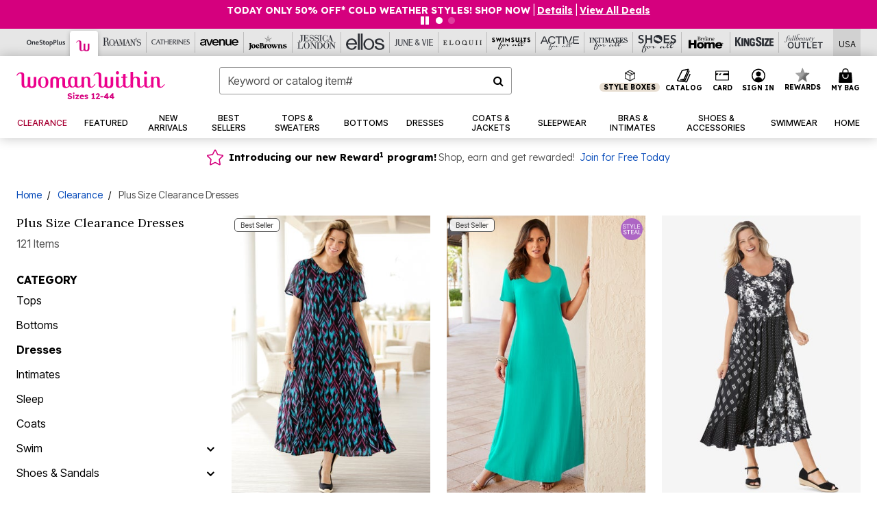

--- FILE ---
content_type: text/html; charset=utf-8
request_url: https://www.google.com/recaptcha/api2/anchor?ar=1&k=6LcKBs4kAAAAAIH0EYXNtFVB-GpJsRSTtC0r-0sk&co=aHR0cHM6Ly93d3cud29tYW53aXRoaW4uY29tOjQ0Mw..&hl=en&v=PoyoqOPhxBO7pBk68S4YbpHZ&size=invisible&anchor-ms=20000&execute-ms=30000&cb=7da704b6h4af
body_size: 48527
content:
<!DOCTYPE HTML><html dir="ltr" lang="en"><head><meta http-equiv="Content-Type" content="text/html; charset=UTF-8">
<meta http-equiv="X-UA-Compatible" content="IE=edge">
<title>reCAPTCHA</title>
<style type="text/css">
/* cyrillic-ext */
@font-face {
  font-family: 'Roboto';
  font-style: normal;
  font-weight: 400;
  font-stretch: 100%;
  src: url(//fonts.gstatic.com/s/roboto/v48/KFO7CnqEu92Fr1ME7kSn66aGLdTylUAMa3GUBHMdazTgWw.woff2) format('woff2');
  unicode-range: U+0460-052F, U+1C80-1C8A, U+20B4, U+2DE0-2DFF, U+A640-A69F, U+FE2E-FE2F;
}
/* cyrillic */
@font-face {
  font-family: 'Roboto';
  font-style: normal;
  font-weight: 400;
  font-stretch: 100%;
  src: url(//fonts.gstatic.com/s/roboto/v48/KFO7CnqEu92Fr1ME7kSn66aGLdTylUAMa3iUBHMdazTgWw.woff2) format('woff2');
  unicode-range: U+0301, U+0400-045F, U+0490-0491, U+04B0-04B1, U+2116;
}
/* greek-ext */
@font-face {
  font-family: 'Roboto';
  font-style: normal;
  font-weight: 400;
  font-stretch: 100%;
  src: url(//fonts.gstatic.com/s/roboto/v48/KFO7CnqEu92Fr1ME7kSn66aGLdTylUAMa3CUBHMdazTgWw.woff2) format('woff2');
  unicode-range: U+1F00-1FFF;
}
/* greek */
@font-face {
  font-family: 'Roboto';
  font-style: normal;
  font-weight: 400;
  font-stretch: 100%;
  src: url(//fonts.gstatic.com/s/roboto/v48/KFO7CnqEu92Fr1ME7kSn66aGLdTylUAMa3-UBHMdazTgWw.woff2) format('woff2');
  unicode-range: U+0370-0377, U+037A-037F, U+0384-038A, U+038C, U+038E-03A1, U+03A3-03FF;
}
/* math */
@font-face {
  font-family: 'Roboto';
  font-style: normal;
  font-weight: 400;
  font-stretch: 100%;
  src: url(//fonts.gstatic.com/s/roboto/v48/KFO7CnqEu92Fr1ME7kSn66aGLdTylUAMawCUBHMdazTgWw.woff2) format('woff2');
  unicode-range: U+0302-0303, U+0305, U+0307-0308, U+0310, U+0312, U+0315, U+031A, U+0326-0327, U+032C, U+032F-0330, U+0332-0333, U+0338, U+033A, U+0346, U+034D, U+0391-03A1, U+03A3-03A9, U+03B1-03C9, U+03D1, U+03D5-03D6, U+03F0-03F1, U+03F4-03F5, U+2016-2017, U+2034-2038, U+203C, U+2040, U+2043, U+2047, U+2050, U+2057, U+205F, U+2070-2071, U+2074-208E, U+2090-209C, U+20D0-20DC, U+20E1, U+20E5-20EF, U+2100-2112, U+2114-2115, U+2117-2121, U+2123-214F, U+2190, U+2192, U+2194-21AE, U+21B0-21E5, U+21F1-21F2, U+21F4-2211, U+2213-2214, U+2216-22FF, U+2308-230B, U+2310, U+2319, U+231C-2321, U+2336-237A, U+237C, U+2395, U+239B-23B7, U+23D0, U+23DC-23E1, U+2474-2475, U+25AF, U+25B3, U+25B7, U+25BD, U+25C1, U+25CA, U+25CC, U+25FB, U+266D-266F, U+27C0-27FF, U+2900-2AFF, U+2B0E-2B11, U+2B30-2B4C, U+2BFE, U+3030, U+FF5B, U+FF5D, U+1D400-1D7FF, U+1EE00-1EEFF;
}
/* symbols */
@font-face {
  font-family: 'Roboto';
  font-style: normal;
  font-weight: 400;
  font-stretch: 100%;
  src: url(//fonts.gstatic.com/s/roboto/v48/KFO7CnqEu92Fr1ME7kSn66aGLdTylUAMaxKUBHMdazTgWw.woff2) format('woff2');
  unicode-range: U+0001-000C, U+000E-001F, U+007F-009F, U+20DD-20E0, U+20E2-20E4, U+2150-218F, U+2190, U+2192, U+2194-2199, U+21AF, U+21E6-21F0, U+21F3, U+2218-2219, U+2299, U+22C4-22C6, U+2300-243F, U+2440-244A, U+2460-24FF, U+25A0-27BF, U+2800-28FF, U+2921-2922, U+2981, U+29BF, U+29EB, U+2B00-2BFF, U+4DC0-4DFF, U+FFF9-FFFB, U+10140-1018E, U+10190-1019C, U+101A0, U+101D0-101FD, U+102E0-102FB, U+10E60-10E7E, U+1D2C0-1D2D3, U+1D2E0-1D37F, U+1F000-1F0FF, U+1F100-1F1AD, U+1F1E6-1F1FF, U+1F30D-1F30F, U+1F315, U+1F31C, U+1F31E, U+1F320-1F32C, U+1F336, U+1F378, U+1F37D, U+1F382, U+1F393-1F39F, U+1F3A7-1F3A8, U+1F3AC-1F3AF, U+1F3C2, U+1F3C4-1F3C6, U+1F3CA-1F3CE, U+1F3D4-1F3E0, U+1F3ED, U+1F3F1-1F3F3, U+1F3F5-1F3F7, U+1F408, U+1F415, U+1F41F, U+1F426, U+1F43F, U+1F441-1F442, U+1F444, U+1F446-1F449, U+1F44C-1F44E, U+1F453, U+1F46A, U+1F47D, U+1F4A3, U+1F4B0, U+1F4B3, U+1F4B9, U+1F4BB, U+1F4BF, U+1F4C8-1F4CB, U+1F4D6, U+1F4DA, U+1F4DF, U+1F4E3-1F4E6, U+1F4EA-1F4ED, U+1F4F7, U+1F4F9-1F4FB, U+1F4FD-1F4FE, U+1F503, U+1F507-1F50B, U+1F50D, U+1F512-1F513, U+1F53E-1F54A, U+1F54F-1F5FA, U+1F610, U+1F650-1F67F, U+1F687, U+1F68D, U+1F691, U+1F694, U+1F698, U+1F6AD, U+1F6B2, U+1F6B9-1F6BA, U+1F6BC, U+1F6C6-1F6CF, U+1F6D3-1F6D7, U+1F6E0-1F6EA, U+1F6F0-1F6F3, U+1F6F7-1F6FC, U+1F700-1F7FF, U+1F800-1F80B, U+1F810-1F847, U+1F850-1F859, U+1F860-1F887, U+1F890-1F8AD, U+1F8B0-1F8BB, U+1F8C0-1F8C1, U+1F900-1F90B, U+1F93B, U+1F946, U+1F984, U+1F996, U+1F9E9, U+1FA00-1FA6F, U+1FA70-1FA7C, U+1FA80-1FA89, U+1FA8F-1FAC6, U+1FACE-1FADC, U+1FADF-1FAE9, U+1FAF0-1FAF8, U+1FB00-1FBFF;
}
/* vietnamese */
@font-face {
  font-family: 'Roboto';
  font-style: normal;
  font-weight: 400;
  font-stretch: 100%;
  src: url(//fonts.gstatic.com/s/roboto/v48/KFO7CnqEu92Fr1ME7kSn66aGLdTylUAMa3OUBHMdazTgWw.woff2) format('woff2');
  unicode-range: U+0102-0103, U+0110-0111, U+0128-0129, U+0168-0169, U+01A0-01A1, U+01AF-01B0, U+0300-0301, U+0303-0304, U+0308-0309, U+0323, U+0329, U+1EA0-1EF9, U+20AB;
}
/* latin-ext */
@font-face {
  font-family: 'Roboto';
  font-style: normal;
  font-weight: 400;
  font-stretch: 100%;
  src: url(//fonts.gstatic.com/s/roboto/v48/KFO7CnqEu92Fr1ME7kSn66aGLdTylUAMa3KUBHMdazTgWw.woff2) format('woff2');
  unicode-range: U+0100-02BA, U+02BD-02C5, U+02C7-02CC, U+02CE-02D7, U+02DD-02FF, U+0304, U+0308, U+0329, U+1D00-1DBF, U+1E00-1E9F, U+1EF2-1EFF, U+2020, U+20A0-20AB, U+20AD-20C0, U+2113, U+2C60-2C7F, U+A720-A7FF;
}
/* latin */
@font-face {
  font-family: 'Roboto';
  font-style: normal;
  font-weight: 400;
  font-stretch: 100%;
  src: url(//fonts.gstatic.com/s/roboto/v48/KFO7CnqEu92Fr1ME7kSn66aGLdTylUAMa3yUBHMdazQ.woff2) format('woff2');
  unicode-range: U+0000-00FF, U+0131, U+0152-0153, U+02BB-02BC, U+02C6, U+02DA, U+02DC, U+0304, U+0308, U+0329, U+2000-206F, U+20AC, U+2122, U+2191, U+2193, U+2212, U+2215, U+FEFF, U+FFFD;
}
/* cyrillic-ext */
@font-face {
  font-family: 'Roboto';
  font-style: normal;
  font-weight: 500;
  font-stretch: 100%;
  src: url(//fonts.gstatic.com/s/roboto/v48/KFO7CnqEu92Fr1ME7kSn66aGLdTylUAMa3GUBHMdazTgWw.woff2) format('woff2');
  unicode-range: U+0460-052F, U+1C80-1C8A, U+20B4, U+2DE0-2DFF, U+A640-A69F, U+FE2E-FE2F;
}
/* cyrillic */
@font-face {
  font-family: 'Roboto';
  font-style: normal;
  font-weight: 500;
  font-stretch: 100%;
  src: url(//fonts.gstatic.com/s/roboto/v48/KFO7CnqEu92Fr1ME7kSn66aGLdTylUAMa3iUBHMdazTgWw.woff2) format('woff2');
  unicode-range: U+0301, U+0400-045F, U+0490-0491, U+04B0-04B1, U+2116;
}
/* greek-ext */
@font-face {
  font-family: 'Roboto';
  font-style: normal;
  font-weight: 500;
  font-stretch: 100%;
  src: url(//fonts.gstatic.com/s/roboto/v48/KFO7CnqEu92Fr1ME7kSn66aGLdTylUAMa3CUBHMdazTgWw.woff2) format('woff2');
  unicode-range: U+1F00-1FFF;
}
/* greek */
@font-face {
  font-family: 'Roboto';
  font-style: normal;
  font-weight: 500;
  font-stretch: 100%;
  src: url(//fonts.gstatic.com/s/roboto/v48/KFO7CnqEu92Fr1ME7kSn66aGLdTylUAMa3-UBHMdazTgWw.woff2) format('woff2');
  unicode-range: U+0370-0377, U+037A-037F, U+0384-038A, U+038C, U+038E-03A1, U+03A3-03FF;
}
/* math */
@font-face {
  font-family: 'Roboto';
  font-style: normal;
  font-weight: 500;
  font-stretch: 100%;
  src: url(//fonts.gstatic.com/s/roboto/v48/KFO7CnqEu92Fr1ME7kSn66aGLdTylUAMawCUBHMdazTgWw.woff2) format('woff2');
  unicode-range: U+0302-0303, U+0305, U+0307-0308, U+0310, U+0312, U+0315, U+031A, U+0326-0327, U+032C, U+032F-0330, U+0332-0333, U+0338, U+033A, U+0346, U+034D, U+0391-03A1, U+03A3-03A9, U+03B1-03C9, U+03D1, U+03D5-03D6, U+03F0-03F1, U+03F4-03F5, U+2016-2017, U+2034-2038, U+203C, U+2040, U+2043, U+2047, U+2050, U+2057, U+205F, U+2070-2071, U+2074-208E, U+2090-209C, U+20D0-20DC, U+20E1, U+20E5-20EF, U+2100-2112, U+2114-2115, U+2117-2121, U+2123-214F, U+2190, U+2192, U+2194-21AE, U+21B0-21E5, U+21F1-21F2, U+21F4-2211, U+2213-2214, U+2216-22FF, U+2308-230B, U+2310, U+2319, U+231C-2321, U+2336-237A, U+237C, U+2395, U+239B-23B7, U+23D0, U+23DC-23E1, U+2474-2475, U+25AF, U+25B3, U+25B7, U+25BD, U+25C1, U+25CA, U+25CC, U+25FB, U+266D-266F, U+27C0-27FF, U+2900-2AFF, U+2B0E-2B11, U+2B30-2B4C, U+2BFE, U+3030, U+FF5B, U+FF5D, U+1D400-1D7FF, U+1EE00-1EEFF;
}
/* symbols */
@font-face {
  font-family: 'Roboto';
  font-style: normal;
  font-weight: 500;
  font-stretch: 100%;
  src: url(//fonts.gstatic.com/s/roboto/v48/KFO7CnqEu92Fr1ME7kSn66aGLdTylUAMaxKUBHMdazTgWw.woff2) format('woff2');
  unicode-range: U+0001-000C, U+000E-001F, U+007F-009F, U+20DD-20E0, U+20E2-20E4, U+2150-218F, U+2190, U+2192, U+2194-2199, U+21AF, U+21E6-21F0, U+21F3, U+2218-2219, U+2299, U+22C4-22C6, U+2300-243F, U+2440-244A, U+2460-24FF, U+25A0-27BF, U+2800-28FF, U+2921-2922, U+2981, U+29BF, U+29EB, U+2B00-2BFF, U+4DC0-4DFF, U+FFF9-FFFB, U+10140-1018E, U+10190-1019C, U+101A0, U+101D0-101FD, U+102E0-102FB, U+10E60-10E7E, U+1D2C0-1D2D3, U+1D2E0-1D37F, U+1F000-1F0FF, U+1F100-1F1AD, U+1F1E6-1F1FF, U+1F30D-1F30F, U+1F315, U+1F31C, U+1F31E, U+1F320-1F32C, U+1F336, U+1F378, U+1F37D, U+1F382, U+1F393-1F39F, U+1F3A7-1F3A8, U+1F3AC-1F3AF, U+1F3C2, U+1F3C4-1F3C6, U+1F3CA-1F3CE, U+1F3D4-1F3E0, U+1F3ED, U+1F3F1-1F3F3, U+1F3F5-1F3F7, U+1F408, U+1F415, U+1F41F, U+1F426, U+1F43F, U+1F441-1F442, U+1F444, U+1F446-1F449, U+1F44C-1F44E, U+1F453, U+1F46A, U+1F47D, U+1F4A3, U+1F4B0, U+1F4B3, U+1F4B9, U+1F4BB, U+1F4BF, U+1F4C8-1F4CB, U+1F4D6, U+1F4DA, U+1F4DF, U+1F4E3-1F4E6, U+1F4EA-1F4ED, U+1F4F7, U+1F4F9-1F4FB, U+1F4FD-1F4FE, U+1F503, U+1F507-1F50B, U+1F50D, U+1F512-1F513, U+1F53E-1F54A, U+1F54F-1F5FA, U+1F610, U+1F650-1F67F, U+1F687, U+1F68D, U+1F691, U+1F694, U+1F698, U+1F6AD, U+1F6B2, U+1F6B9-1F6BA, U+1F6BC, U+1F6C6-1F6CF, U+1F6D3-1F6D7, U+1F6E0-1F6EA, U+1F6F0-1F6F3, U+1F6F7-1F6FC, U+1F700-1F7FF, U+1F800-1F80B, U+1F810-1F847, U+1F850-1F859, U+1F860-1F887, U+1F890-1F8AD, U+1F8B0-1F8BB, U+1F8C0-1F8C1, U+1F900-1F90B, U+1F93B, U+1F946, U+1F984, U+1F996, U+1F9E9, U+1FA00-1FA6F, U+1FA70-1FA7C, U+1FA80-1FA89, U+1FA8F-1FAC6, U+1FACE-1FADC, U+1FADF-1FAE9, U+1FAF0-1FAF8, U+1FB00-1FBFF;
}
/* vietnamese */
@font-face {
  font-family: 'Roboto';
  font-style: normal;
  font-weight: 500;
  font-stretch: 100%;
  src: url(//fonts.gstatic.com/s/roboto/v48/KFO7CnqEu92Fr1ME7kSn66aGLdTylUAMa3OUBHMdazTgWw.woff2) format('woff2');
  unicode-range: U+0102-0103, U+0110-0111, U+0128-0129, U+0168-0169, U+01A0-01A1, U+01AF-01B0, U+0300-0301, U+0303-0304, U+0308-0309, U+0323, U+0329, U+1EA0-1EF9, U+20AB;
}
/* latin-ext */
@font-face {
  font-family: 'Roboto';
  font-style: normal;
  font-weight: 500;
  font-stretch: 100%;
  src: url(//fonts.gstatic.com/s/roboto/v48/KFO7CnqEu92Fr1ME7kSn66aGLdTylUAMa3KUBHMdazTgWw.woff2) format('woff2');
  unicode-range: U+0100-02BA, U+02BD-02C5, U+02C7-02CC, U+02CE-02D7, U+02DD-02FF, U+0304, U+0308, U+0329, U+1D00-1DBF, U+1E00-1E9F, U+1EF2-1EFF, U+2020, U+20A0-20AB, U+20AD-20C0, U+2113, U+2C60-2C7F, U+A720-A7FF;
}
/* latin */
@font-face {
  font-family: 'Roboto';
  font-style: normal;
  font-weight: 500;
  font-stretch: 100%;
  src: url(//fonts.gstatic.com/s/roboto/v48/KFO7CnqEu92Fr1ME7kSn66aGLdTylUAMa3yUBHMdazQ.woff2) format('woff2');
  unicode-range: U+0000-00FF, U+0131, U+0152-0153, U+02BB-02BC, U+02C6, U+02DA, U+02DC, U+0304, U+0308, U+0329, U+2000-206F, U+20AC, U+2122, U+2191, U+2193, U+2212, U+2215, U+FEFF, U+FFFD;
}
/* cyrillic-ext */
@font-face {
  font-family: 'Roboto';
  font-style: normal;
  font-weight: 900;
  font-stretch: 100%;
  src: url(//fonts.gstatic.com/s/roboto/v48/KFO7CnqEu92Fr1ME7kSn66aGLdTylUAMa3GUBHMdazTgWw.woff2) format('woff2');
  unicode-range: U+0460-052F, U+1C80-1C8A, U+20B4, U+2DE0-2DFF, U+A640-A69F, U+FE2E-FE2F;
}
/* cyrillic */
@font-face {
  font-family: 'Roboto';
  font-style: normal;
  font-weight: 900;
  font-stretch: 100%;
  src: url(//fonts.gstatic.com/s/roboto/v48/KFO7CnqEu92Fr1ME7kSn66aGLdTylUAMa3iUBHMdazTgWw.woff2) format('woff2');
  unicode-range: U+0301, U+0400-045F, U+0490-0491, U+04B0-04B1, U+2116;
}
/* greek-ext */
@font-face {
  font-family: 'Roboto';
  font-style: normal;
  font-weight: 900;
  font-stretch: 100%;
  src: url(//fonts.gstatic.com/s/roboto/v48/KFO7CnqEu92Fr1ME7kSn66aGLdTylUAMa3CUBHMdazTgWw.woff2) format('woff2');
  unicode-range: U+1F00-1FFF;
}
/* greek */
@font-face {
  font-family: 'Roboto';
  font-style: normal;
  font-weight: 900;
  font-stretch: 100%;
  src: url(//fonts.gstatic.com/s/roboto/v48/KFO7CnqEu92Fr1ME7kSn66aGLdTylUAMa3-UBHMdazTgWw.woff2) format('woff2');
  unicode-range: U+0370-0377, U+037A-037F, U+0384-038A, U+038C, U+038E-03A1, U+03A3-03FF;
}
/* math */
@font-face {
  font-family: 'Roboto';
  font-style: normal;
  font-weight: 900;
  font-stretch: 100%;
  src: url(//fonts.gstatic.com/s/roboto/v48/KFO7CnqEu92Fr1ME7kSn66aGLdTylUAMawCUBHMdazTgWw.woff2) format('woff2');
  unicode-range: U+0302-0303, U+0305, U+0307-0308, U+0310, U+0312, U+0315, U+031A, U+0326-0327, U+032C, U+032F-0330, U+0332-0333, U+0338, U+033A, U+0346, U+034D, U+0391-03A1, U+03A3-03A9, U+03B1-03C9, U+03D1, U+03D5-03D6, U+03F0-03F1, U+03F4-03F5, U+2016-2017, U+2034-2038, U+203C, U+2040, U+2043, U+2047, U+2050, U+2057, U+205F, U+2070-2071, U+2074-208E, U+2090-209C, U+20D0-20DC, U+20E1, U+20E5-20EF, U+2100-2112, U+2114-2115, U+2117-2121, U+2123-214F, U+2190, U+2192, U+2194-21AE, U+21B0-21E5, U+21F1-21F2, U+21F4-2211, U+2213-2214, U+2216-22FF, U+2308-230B, U+2310, U+2319, U+231C-2321, U+2336-237A, U+237C, U+2395, U+239B-23B7, U+23D0, U+23DC-23E1, U+2474-2475, U+25AF, U+25B3, U+25B7, U+25BD, U+25C1, U+25CA, U+25CC, U+25FB, U+266D-266F, U+27C0-27FF, U+2900-2AFF, U+2B0E-2B11, U+2B30-2B4C, U+2BFE, U+3030, U+FF5B, U+FF5D, U+1D400-1D7FF, U+1EE00-1EEFF;
}
/* symbols */
@font-face {
  font-family: 'Roboto';
  font-style: normal;
  font-weight: 900;
  font-stretch: 100%;
  src: url(//fonts.gstatic.com/s/roboto/v48/KFO7CnqEu92Fr1ME7kSn66aGLdTylUAMaxKUBHMdazTgWw.woff2) format('woff2');
  unicode-range: U+0001-000C, U+000E-001F, U+007F-009F, U+20DD-20E0, U+20E2-20E4, U+2150-218F, U+2190, U+2192, U+2194-2199, U+21AF, U+21E6-21F0, U+21F3, U+2218-2219, U+2299, U+22C4-22C6, U+2300-243F, U+2440-244A, U+2460-24FF, U+25A0-27BF, U+2800-28FF, U+2921-2922, U+2981, U+29BF, U+29EB, U+2B00-2BFF, U+4DC0-4DFF, U+FFF9-FFFB, U+10140-1018E, U+10190-1019C, U+101A0, U+101D0-101FD, U+102E0-102FB, U+10E60-10E7E, U+1D2C0-1D2D3, U+1D2E0-1D37F, U+1F000-1F0FF, U+1F100-1F1AD, U+1F1E6-1F1FF, U+1F30D-1F30F, U+1F315, U+1F31C, U+1F31E, U+1F320-1F32C, U+1F336, U+1F378, U+1F37D, U+1F382, U+1F393-1F39F, U+1F3A7-1F3A8, U+1F3AC-1F3AF, U+1F3C2, U+1F3C4-1F3C6, U+1F3CA-1F3CE, U+1F3D4-1F3E0, U+1F3ED, U+1F3F1-1F3F3, U+1F3F5-1F3F7, U+1F408, U+1F415, U+1F41F, U+1F426, U+1F43F, U+1F441-1F442, U+1F444, U+1F446-1F449, U+1F44C-1F44E, U+1F453, U+1F46A, U+1F47D, U+1F4A3, U+1F4B0, U+1F4B3, U+1F4B9, U+1F4BB, U+1F4BF, U+1F4C8-1F4CB, U+1F4D6, U+1F4DA, U+1F4DF, U+1F4E3-1F4E6, U+1F4EA-1F4ED, U+1F4F7, U+1F4F9-1F4FB, U+1F4FD-1F4FE, U+1F503, U+1F507-1F50B, U+1F50D, U+1F512-1F513, U+1F53E-1F54A, U+1F54F-1F5FA, U+1F610, U+1F650-1F67F, U+1F687, U+1F68D, U+1F691, U+1F694, U+1F698, U+1F6AD, U+1F6B2, U+1F6B9-1F6BA, U+1F6BC, U+1F6C6-1F6CF, U+1F6D3-1F6D7, U+1F6E0-1F6EA, U+1F6F0-1F6F3, U+1F6F7-1F6FC, U+1F700-1F7FF, U+1F800-1F80B, U+1F810-1F847, U+1F850-1F859, U+1F860-1F887, U+1F890-1F8AD, U+1F8B0-1F8BB, U+1F8C0-1F8C1, U+1F900-1F90B, U+1F93B, U+1F946, U+1F984, U+1F996, U+1F9E9, U+1FA00-1FA6F, U+1FA70-1FA7C, U+1FA80-1FA89, U+1FA8F-1FAC6, U+1FACE-1FADC, U+1FADF-1FAE9, U+1FAF0-1FAF8, U+1FB00-1FBFF;
}
/* vietnamese */
@font-face {
  font-family: 'Roboto';
  font-style: normal;
  font-weight: 900;
  font-stretch: 100%;
  src: url(//fonts.gstatic.com/s/roboto/v48/KFO7CnqEu92Fr1ME7kSn66aGLdTylUAMa3OUBHMdazTgWw.woff2) format('woff2');
  unicode-range: U+0102-0103, U+0110-0111, U+0128-0129, U+0168-0169, U+01A0-01A1, U+01AF-01B0, U+0300-0301, U+0303-0304, U+0308-0309, U+0323, U+0329, U+1EA0-1EF9, U+20AB;
}
/* latin-ext */
@font-face {
  font-family: 'Roboto';
  font-style: normal;
  font-weight: 900;
  font-stretch: 100%;
  src: url(//fonts.gstatic.com/s/roboto/v48/KFO7CnqEu92Fr1ME7kSn66aGLdTylUAMa3KUBHMdazTgWw.woff2) format('woff2');
  unicode-range: U+0100-02BA, U+02BD-02C5, U+02C7-02CC, U+02CE-02D7, U+02DD-02FF, U+0304, U+0308, U+0329, U+1D00-1DBF, U+1E00-1E9F, U+1EF2-1EFF, U+2020, U+20A0-20AB, U+20AD-20C0, U+2113, U+2C60-2C7F, U+A720-A7FF;
}
/* latin */
@font-face {
  font-family: 'Roboto';
  font-style: normal;
  font-weight: 900;
  font-stretch: 100%;
  src: url(//fonts.gstatic.com/s/roboto/v48/KFO7CnqEu92Fr1ME7kSn66aGLdTylUAMa3yUBHMdazQ.woff2) format('woff2');
  unicode-range: U+0000-00FF, U+0131, U+0152-0153, U+02BB-02BC, U+02C6, U+02DA, U+02DC, U+0304, U+0308, U+0329, U+2000-206F, U+20AC, U+2122, U+2191, U+2193, U+2212, U+2215, U+FEFF, U+FFFD;
}

</style>
<link rel="stylesheet" type="text/css" href="https://www.gstatic.com/recaptcha/releases/PoyoqOPhxBO7pBk68S4YbpHZ/styles__ltr.css">
<script nonce="Bor37XJ_ZuHUdUYoEZk_xQ" type="text/javascript">window['__recaptcha_api'] = 'https://www.google.com/recaptcha/api2/';</script>
<script type="text/javascript" src="https://www.gstatic.com/recaptcha/releases/PoyoqOPhxBO7pBk68S4YbpHZ/recaptcha__en.js" nonce="Bor37XJ_ZuHUdUYoEZk_xQ">
      
    </script></head>
<body><div id="rc-anchor-alert" class="rc-anchor-alert"></div>
<input type="hidden" id="recaptcha-token" value="[base64]">
<script type="text/javascript" nonce="Bor37XJ_ZuHUdUYoEZk_xQ">
      recaptcha.anchor.Main.init("[\x22ainput\x22,[\x22bgdata\x22,\x22\x22,\[base64]/[base64]/[base64]/[base64]/[base64]/[base64]/KGcoTywyNTMsTy5PKSxVRyhPLEMpKTpnKE8sMjUzLEMpLE8pKSxsKSksTykpfSxieT1mdW5jdGlvbihDLE8sdSxsKXtmb3IobD0odT1SKEMpLDApO08+MDtPLS0pbD1sPDw4fFooQyk7ZyhDLHUsbCl9LFVHPWZ1bmN0aW9uKEMsTyl7Qy5pLmxlbmd0aD4xMDQ/[base64]/[base64]/[base64]/[base64]/[base64]/[base64]/[base64]\\u003d\x22,\[base64]\\u003d\x22,\x22wrvDoMK0woDDvFfCjS9Vey3CpcOlXjw9wp9hwo9Sw4vDtxdTAcKHVnQVd0PCqMK7wrDDrGVwwrsyI3syHjRHw6FMBj4Sw6hYw5M+ZxJ8wo/DgsKsw4fCrMKHwoVbFsOwwqvCl8KjLhPDvlnCmMOEEMOgZMOFw5bDscK4ViJncl/CnW4+HMOfd8KCZ0UdTGUgwrRswqvCqsKWfTYVEcKFwqTDtcOuNsO0wqbDksKTFGTDoll0w68wH15Ow7xuw7LDrMKZEcK2XR03ZcKgwqoEa31HRWzDv8OWw5Eew6vDpBjDjzgYbXdBwpZYwqDDj8Ouwpk9wq/CoQrCoMOcEsO7w7rDp8OYQBvDnzHDvMOkwpI7cgMow5I+wq5Rw7XCj3bDiwU3KcOtTT5ewonCqy/CkMOQK8K5AsOECsKiw5vCscKqw6BpNjdvw4PDpMO+w7fDn8Kvw5AwbMKbfcOBw79zwpPDgXHCm8Kdw5/[base64]/[base64]/[base64]/CgcKuP0rDnsKzdiPCs8KNeiXCvx3CjcOjfyjCvwLDucKQw41zP8O3TsK7L8K2DRDDlsOKR8OACsO1ScK1wonDlcKtawVvw4vCqsO+F0bCk8OGBcKqEsO1wqhqwrlxb8KCw63DkcOwbsOGMnTCtW/[base64]/Dm8ODDiVSw6URwqtDB8O9LcOOScOkw6NAEsKdD1PCklDCg8KlwrISTGjCkgjDncKuVsOsbcOWO8OKw4sECMKGbjAUFA/[base64]/[base64]/DmsOwMnFLXA7DiAXDtMKrw6QNwrrCl8Kmwqkrw5c1w4LCu1jDtsOGb3DCmkPClmUWwo/DrMK5w7gnecKnw4/[base64]/DvMKxEnRLwrdiwpswSMKTbcO7wr8EwoTCtMK8woYPwr5Rwog1FQDDkVnCkMKyDmhcw5XCqB3CosKTwqsQLcKRw6bCnFcQUMK8DHzCrsOcc8OQw5sqw6V/w5pzw5onNMOfWgIEwql2wp3Cr8OARFUtw4LCoUsDA8K5w4LCscOcw7RKSGPCn8KID8O5GhjDmyvDj0/DrsK3Ow/DqD3CgkzCo8KAwqTDlWEfEXkAcnE1WMKJPsKQw4XCr3/DunIKw4DDi3JlIn7DvQPDjcODwobCgm9aUsKwwrQBw6lGwo7Dg8K+w5c1RMODIwYmwr1Hw4HCqsKKJDQKAAEZw6J/wrJYwp7Co1vChcKowqMXJ8K2wpfCjWnCqDXCrsORWCfDtAY7DjLDhMOBHRk4QSvDm8OZSjVkSMOhw5pMBMKAw57ClhLDs2F/w6BaE0pmw4QzWGXDo1bCvSvDvMOpw43CniEZekTCs1QDw5fCk8K+X2ZYNBPDsDMjacKqw5DCo2PCtg/Co8OWwpzDkgHCnGLCisOIwo3CosKRacKmw7htIztdfyvCowPCsk4EwpDDv8OEY18hEsOEw5bCixzDqHN1wojDpHx1TcKcGk/[base64]/Dk8KVwqx3BHhxwqzDjxXCuD9Lw6DDjR/DkzACw5HDrVnDlD8sw4TCuRLCg8OyIMODfMKTwoHDlzPCtsO7DcONe1BNwo3DgWnCj8KMwo/[base64]/wozDlMOjwrQ5dAlkGhJAwqnCr8Oxwp/DvMKdTMOjBsODw57DrcOlTVFtwplJw5JSWXV/w5vCumHChFFdKsOdw5h4YU0Ewr3Do8KEQ0fCqlsCZWBASsKscsKGwrbDqMOrw4w8BsOJwrbDosOkwqx2B18oS8Kfw5ppHcKGAA7DvX/[base64]/CmBJ5wr9lw7jCtMKWwohhAiAvD8KQX8KUd8KIwq5Dw4LCkMK/[base64]/DhcKEDcKlwrHCnBB+w7YkD8K8wowIwp9Aw5fCssO5EMKCwoRGwqwiVy3DpsOXwpnDkzIdwp3Do8OkTcO0wrYhw5rDqXrDn8O3w77DpsKwchTDhgfCi8Kkw444w7XDtMKpw7wVwoAGJ1fDnW3DiHLClMOQBsKPw70MAA/DpMOpwqhKcAXCl8OXw4DDkgTCjMOww73DgcOcfEl1ScOLKSXCn8O/w5RDHsK0w6xLwp9Yw5rCkMOcN0fCt8KfCAZPQsOfw4xbfQJ7PwDCgWHDjmURwrRfwpBODTA1CsOKwohYUw/[base64]/Cl8OIF8OTwqXCpGdbwpHDscO1w4FFJhYvwqjDvMKlPSxzQWbDsMKIwpTDkTRELsKtwpPDqMO8wqrChcOVNRrDk0zDtcOlPsOZw4pOd0MIfzvDnhlPwpvCjClbYsOdw4/Cj8O6DHgZwqQZw5jDiz/Dp25bwrE8aMO9AzZSw6XDknvCsxNFfWfCmzduV8OzH8OYwpjDvkc5wo9PbMODw4LDjMKRBcKawrTDtsKmw7MBw50tS8Kmwo/Di8KBPy0+esOzQMOVPcOjwpRdd1MCwrsSw4seWwYfaAHCqRg8HsOYWVcsIEstw60GBcKEw4DCmsOIExkMwo4XLsK7BsO8wqondHXCnnARWcKWZnfDl8KIDsKdwopmeMKZw5PDpWQuw4AEw71Cc8KPOCvCvcOOAcK/wp3CrsOXw7YUaTzChX3DjmgywroSwqHCkMKcVn/DmcOLMhbCg8OjV8O+aRLCvh0hw7sWwq/DphgNC8KSHkAqwpclScKZw5fDrnnCkmTDnHHCh8ORwpvDrMOCU8Oxdhwaw6BhJVRDacKgRVXCvMKWVcKmw48HETzDnSQuH1/Dg8KHw7MjSsKIdi5Xw4oHwrwWwohKw6LCijLClcKJIzUQVcOcZsOYI8KHaWYKwrvCm2oJw58YaAjCjMOrwpUURldfw4c8wp/CrsKWL8KGICc1cV/[base64]/CggDDmTtcAhLCqwETfcK/[base64]/DlMOMw5HCqlrClsOmw6o4BBDDrsOHZAdmF8Obw447w70hHAtbwpEMwrJXAC/Dtgw7BsK1SMOzS8ODw5w7wpAfw4jDilhdE0vDm35Mw6ZNC3tbb8KYwrXDt3I/PHTCoEDCpMOaC8Oow7rDgcOxTTkYBBFONT/DmnbCr3XDjQUDw79Sw5N+wp9ZSSAdJcK3YjRiw65fPAnCksOtKVPCrcOsasOsZMOVwrTCncK5wo8Uw5RQwq0ee8OveMOkw7LCs8OwwrBoWsK7wqlsw6PCnsOYP8OmwptpwrsWanBtGyMswrPCr8Kcf8KMw7Qrw7jDpsKuG8Opw5TCvzfCtzfDowsQw5IsLsOPwo/[base64]/Di8K5bFJzPcOyw4xPa2pCwqXDhzpMb8K1w6fCkMKuAlfDhSx4YTfCmAfDpsKjwqPDrCXCqMKmwrTCtEnCnWHDjmt2HMOyOmFjBhzDlXl/[base64]/DsO7TEnCgkcvESbCgEfDvHtAN8ODU2lTw7HDuifCn8OnwqYow6xDwqzCmcOMwoJNM1jDhMOKw7fDqCnClMKFRcKtw47CiHzCqk7DtMO8w7XDrmV/NcKefQbDuRvDr8O8woDCvQgLaETCl3fDrcOkCcKtw63Dsj3CuX/Clh83w4PCu8KoZHPChTsyYC3DncKjeMKND33DhTDCicKNc8KzRcOBwpbDsAYNw6bDtcKfKQUCwoHDogLDsEZrwolsw7HDoWNjYATCtmfDgTIwD2/DsDPDp33CjQLDhCUJBwZrM2rDkxwKO2Alw6FqS8OafH1YW1/[base64]/[base64]/DlnvCisOsWCfCpm3ChzJify/Ck8OzeUhuwqLDpFTDoEjDmX1Kw4rDs8O3wq/Dgil+w6owVMObKcOuw7rClcOpTcK/S8OiwqXDkcKUdMOKIMOQBcOCwonCqMKEw5gAwq/DoCFtwr9Ew6Mcw6AOw43DhizDug7Dv8OvwrTCnmo4wq/Dp8KgCmB6wo3DnU/CoRLDsFPDmUVXwrwow7A2w7IpTwlmBkxrLsOoJsOOwoYGw7PCplNqMzQgw4HClsOTDcOFAlQOwr3Ct8K3wofDnsOVwqcAw6zDtcOHd8K/w6zDrMODNQQgw4jDl1zDhwzDvkfCgS3DqUbCpXBYfUEewrQXwoDDqxF/wqfCo8Krw4fDgcOAw6QVwpo3R8OXwpxAdFYjw7shI8OPwpQ/w4w4HCMAw6JbJgDCssK7ZHt6woTCoxzDtMKDwqfCnsKdwojDi8KYM8KPdsKXwpcBdR9JKn/CiMOTcMKISsK1cMOzwrrDuibCrB3DomhSYnx6PcK2einDsBTDqHbChMO5DcOGc8ODwpg9CHLDlMO0wpvDgsKiC8Oow6V6w43CgEDClyVMBURUwq/[base64]/Ck1g0wqDCn8Kaw6cqfT7Cmgwbw6Jgwp7DrSh6J8OpQQ/DhsOJwod8KQBMbMKPwrIVw5fDjcO7wqg8w4/DgyRowrdiaMKoQsO+wp4Tw7HCmcK8w5vCoWBiehXCvXIubcKXw5nCvkBnIcK/D8KMwozCkTsGNRjDk8KoAD7CmjkmK8Ogw4DDhcKZdEjDomLDgcKlN8OxX1bDvMOdKcOFwoXCoSpUwo7DvsO0O8K3PMORwprCp3cMfz7CjjPCjx8ow649w6jDp8KILsOUOMKEwr9VeXcxwr/[base64]/DoRbDhsOLDErDp8KswohMw4s6YBNpUBjDksO0JMOdbX9MEMO6wrlCwp/DuyDDo0M6wrTCoMOOWcKXMHvDjjdTw4VGwpHDjMKken/CjX5UMcOZwp/DlMOacsOxw67CrVTDowkeTsKEdwMpXcKVUcKbwp4dw4guwp3CmMO6w6/Cmm05w77Ct3paYMOgwokDFsKSF0AIf8Ogw4LDp8Kyw5LCpV7CgMKqworDn0/CuGDDsk7CjMOpPnvCv23Cpw7DsgRqwr1uwqoywr/DlSRDwqbCpV5ww7XDuEjCgkjCghHDucKcw5kGw6HDrMKQJwnCkGzCmztJDl7DiMO+wq3CssOUBsKBw6sXw4TDgCIDw4/Cpl1dZ8OVw5zDmcKlR8KBwpBgw5/[base64]/DiMKQAmYGw7B0w5Bpc8OSRynDlsKGXAPDqsO1B2jCngTDiMKiG8O+QFUhwqzCmHwvw7g8wrc9wrHCli/Ch8K7CMO/wpoKRjdMIMOLScO2K0TCrSNPw7E/P15Hw6/DqsKhZH3Cs1jCpsKQHVXDn8OzcjBdE8KAw4zCpzRCw4DDvMKuw6jCjXs6fcOTZy09cz46w7prT3dbfMKOw6lLMVBISG/DscKzw6jCi8KIw4J5Wzx9wpHCjAjCszfDosO5wo0XF8KqH1VRw6lcOsOJwqwmBMOHw7kPw67DuHDDhcKFIMOYSsKKQcKLf8KFZcOZwowvEyLDnW7DiCRVwpZhwog2C2wWKsKfMcOzH8OiXMOCTsKVwqHCn3DDpMO9wokCD8ODb8Kqw4M6bsK2HsOUwp/DnDUtwrVGZwLDm8KoR8OZAcOjwqlpw7zCqMO6DANAecKeG8OFdsORdSVSC8KxwrLCrCrDjMOfwpV8MMK/IlURRsOKwp7CvsOZTsK4w7EaDsOKw5clfwvDqXbDlcOhwr5EbsKJw6caPwBjwqQfScO4OsOow4w/OsK1PxoCwpLCv8KkwpR6w5DDr8K/HVHCn2rCrC09CMKIwqMDwo3Cs08Qd2A9G2AswokGNx5LJcOnEW8wKmPCssKPJ8Kgwo7DssOnwpDDswgsLcKtwoPDnB1mIsOaw4J+FHTCjyZMZEMvw7XDvcOdwrLDtR7DmhZFLcK4XwgawoLDiGdDwqzDnDDCqHViwrLCozEPIwbDo3xKwq/DkmjCt8KDwoIEfsKcwoxYBxTDphrDiQVGM8Kew74ceMKmLTgYbzBVKjTCrnRiEMKvHcORwoUSJmUow7c6wrTCl1J2LMOmUsKEfTvDrQBCUsKBw4/ChsOOD8OJw55jw4TCtjo5O1JpPsOUPFfCqsOAw5dBF8OBwqEKJlMRw7rDm8OBwozDsMK+EMKDw5wDDsKdwoTDrD7CpsOEPcKEw4QLw4XDtyUpTRzCksKHMGZoAcOiKRdoHDvDjgnCssOfw7fCrygUPhsVBiLCtsOtXcKoQHAqwrk2BsO/w6dwJsOsIcO+wrtpR2JFwqzCg8OaXD/Cq8KAw599wpfDnMKtw7LCpGTDo8OvwrdEBMKfRlDCmcO1w4PCiTZjA8OFw7RYwoHDlTUlw5bDqcKLw7zDhsK1w6EFw4bDi8OEwrlyXR5KEVA1bhPCtTxHATUbfzNSwqE5w4ZIWsKSw4ACMjTCpsOuPsK+wqg7wpIkw4/[base64]/P8KKfVVDETV3LjzCjMKkw63CgDDDpMK+wrlpe8K9wpBANcKuXsOZFcO6IU3DgDLDh8KaL0DDicKGJU4/dMKiIxpBD8OUGCXCsMKJwpRNw5XDjMKEw6YpwrImw5LDvT/DszvCsMKiAcOxDVXCtMOPK1XClsOsMMObw7QBw7FKeGAXw4YgJiDCo8Kww5fDm3FswoB/McK5E8OQbsKewrNRKnp1w5PDtMKNA8KdwqXCn8OZfWNqZMKSw5vDqMKOwrXCuMKhCwLCp8KMw6rDvV3DpHTCnTVDDBPDpsOsw5MBGMKowqFrbMKXGcOpw6kaFE/CsQrCjkfCkE/DvcOgKAbDtD8pw4nDjjrDo8OXAHZ+w5bCocK7wrgnw7ZVJ1pufjsgLcKpw41rw5sww5TDkgFrw5IHw5kjwqA2wpTCrMKdE8OBX1RsA8Kjwr5BbcOhwrDDl8OZw4BqK8Obw5VoBXRjfMOiQnzCrsOowo5ow6dbw5/DusOqAcKfTUDDp8Onwr45NMOhBgFYGMKxdQwPJFJPbcKSZ1LCghbCsQdzV2fCrHU7wo94wpU2w5/CscKzwo/CqsKqf8K/N0DDthXDnDstK8K4YcK5CQ0Ow6vDuHNzVcKqw79fw6w2wqNLwp0Gw5nDoMKcM8KFVcKmTGcZwqhuw7Y6w7TDh1YhHXvDmHRLBWRqw5FlMhMBw4xcHRrDlsKtNx9+PUs3w5vCsQQVT8Kaw5tVw7/DqcOrThFlw7zCizFjw4sQIHjCohxiGMOJw7Vpw4TCsMKRX8OCLzPCumB/wrPDrcKCSFx7w6XCo2sFw6DCjVbDpcKywrwRK8Ktw7FCTcOCIhPDix19wppSw5kIwqvDnCjDlsOuA3vDiRzDvyzDoHnCnGxSwpMrf2nDvHrCon5SLsKcwrjCq8KyBSnCuRdQw7/[base64]/CuTgmXmLDlsKOQF58woVqw4lbwoIBwpF2ZMO1E8Oaw49Awro8LMOyV8OxwqpNw5/DplRfwptuwpLDhcKJwqDCkRJVw7jCqcO/f8K8w47Cj8Osw4V+YQw1CMO1TcO6Kw0vwo0mFsKuwoHDjQo4JSjCmMKqwoAkK8O+Uk7DrMKINGNwwpRfw5bDjUbCqk1NBjjCosKMEsOZwrwoay5+NwwOYMKqw4NvA8KGEcKHG2EZw5rDjsOYwqA4CTnCgDfCgMKDDhNHdsKuOxPCoUHCk2grRDMxwq3CscK/[base64]/[base64]/wpbDu8K/[base64]/DEYyXjXCihRRw5UOI8OFw5vCqRLDh8K8fA7Ck8KBwqLCq8KWOcO/wqHDtcOIw6/CkxPDlGIvw5zCo8KNwr8xw70Uw6TCscKaw5g7VcK6EMOKWsKYw6HCt3sibh8bw7TCoiZzwprCmMOywpxHMcO7w41zw5zCpMKtwrtXwqE2ag1dM8KswrNPwr44Y1nDlcKBeRI/w7k4LlTCs8OlwoNIc8KvwrbDjC8Xw5dvwq3CphLDq3tvwp3CmgQQMxtnG10zWcKjwoMcw51rU8Oowox2woBAXBjCksK/woZUw5JgPcOIw4PDnRwAwrnDvV7DmxlUHEsQw6cDbMKOX8KwwoRYwqwxKcKjwq/CnEHCh27CmsOdw5HDoMO/aCXCkDfCsTkvwqUsw4QaLAUAwrfCocKpfHFQWsODw681GC0jwrx3NyzCqXpNXcO7wq8BwrgKI8O9K8KoFB1uw4/[base64]/Cug8IecOzMsOlwr4SQcOEaUMdQTrDlDYrwqLCvsO9w4BMw5k6fgQ8DSfDhxPDi8KdwqF7U1Biw6vDvg/[base64]/diHDpXgNeH7Ch8OZw7JcwoIlKsOHccK2w4HCgMKOMEzCu8OOccOtcBIdW8OvZn9nP8OtwrU/[base64]/Ck8K4w5bDqzzDqRPCpcKFShbDgmLDj3TDlybDkmrCu8KZwroUN8OiZH/CtCx/WTPCrcK6w6M8wq4FQ8O+wq5CwrzCtsKHw5QFwo3Cl8Kaw6LCvT/DhSgBwr3CjAPCiwM7dVAwUlYew45HW8O+w6Iqw6pQw4PDt1LDsllyLhF4w5/CrMOdDQUGwrzDn8KLw6TCi8OEPRzCnsKaRG/CvCzCmHbCr8Ohw7nCngxswpgReT90B8K7D2vDqVoGU0TDj8KPw53DjMK4IAjCjcOUwpczAcK8wqXDnsKgwrnCusKSRcO8wpV2w6Idwr3CscKewr/DoMKOwpzDtMKIwpnCvRh5Ez7CiMOSWMKBD2VMwqRewpHCm8K/w4bDpC7CtsOMwoTDlSdJMlEhEUnCo2PDvMOBw6RAwow3NcK/wrPCg8OQw6Uqw5Zlw6A/w7Fywr5WVsO1OMKtUMOIF8ODw4kzNsOjeMOuwonDnATCk8ORM1DCrsOTw6Z7wqNGd0tOcRLDn2ljwqHCpMOAWVkrwpXCtDXDtAQ9SsKFU21eTh4mF8KEeE9kGMO/FMOmB0rDr8O2NE/DhsK+w4lKRWXDoMKkwrLDgRbDmT3Du3VJwqPCo8KscMOle8K/[base64]/w7xRJ1jDgcOVw7XCrig6wrfDjXzDtcO1fUl2w7IoJMOSw59tVsO6aMKqe8KmwrbCu8KUwoMlFsK1w595IRrCkxgtO1jDsQFubsKAHcOfBSM7w5tFwpTCs8OXTcO1wo/DlcOGfsOHScOeYMKnwo/[base64]/w6LCg8Kdw5gBBSTCnsKDw7zDo8K/d8K2JT09FSl+w7c3wr0zwrhPw63Dg0LCkcKvw4B1wohxCcOIcS3CiDV0wprCo8Onwp/CpXLChVUyW8KbWsK+AsONaMKzAWLDhCsFOhIgRTvDmzcAw5fDj8OcZsK6w5IsX8OfEMKLJsKxdGpCbzoQNwrDol4uwr0zw4PDo0cwU8Kow4rCv8OtPsKqw45hFUEFGcKwwpXChzrDvGnCqsOZZ1FHw74TwoFxVsK6cyzCosKPw6rCgw3CkVxcw6vCiljDhw7DmwQLwp/CrcOhwqkqw5wnQ8K4EErCtcKoHsOOwo/DgwYHwo3DjsOOEDs2BMOuJ2pXE8OwbUHCgsOMw5DDi3gKHwsBw5jCrsO+w5Zywp3DkVfDqwpXw7TCriVlwposRhkFYEPCjcKbw7bDtMK9wqE3DH7DtD5uwqpHNsKnVcKrwrrClgIkSBrCqD3DkUkRwro7w7PDvXhwXEACPcOVw40fw5ZkwopLw4nDg2/CrwXCqsK/wo3DkhwLRsKdw4zDkToFTsOpw5rDosK9w6XDqkPClWhCSsOLNMKtA8Knw7LDvcKmCSlYwr/ClsOhRmoPK8KRKgXDvX1MwqoCQhVKW8OqTmHDgk3Ct8OKMcOeDyLCkgEMS8KqbcOTw7fCsEJIIcOMwoTDtMKvw7nDkRl8w79/[base64]/DmjAQw5rCgMOTFMK/H8Kdw7dyFcKVwrkIw7nCgsKlbwY3TcOtIsKew6PDkDgaw5Ewwq7Ci0fCn0h7bcO0w40vwqZxCXLDmMK9cmLCpidwRMKcSHjDhXLCrWLDmgtCCsK7JsKxwqvDt8K6w5jCvMOwRsKLw6TCr0LDi2/Dlitkw6NCw49+wqQoLcKSw7zDn8OPAMOowoDChSnDlcKnccOaw4/Ck8Oyw53CjMKFw6RQw49ww5x5GSHCkw7DvFY9SsKHcMKfYcOlw4XDkgd+w5IKfVDCrTcCwo08CQDCgsKlwqDDv8KCwrzDkRATw4HCrsKSAMOsw44Dw4gfGsOgw7M1asOxwqLDuFrCjMKcw7DCkglrIcKfwpoRAjXDnsK2OkLDh8KNM1t/LyPDilPCkFBBw5I+WsK9ecOAw7/CsMKMD1TDusOBwq7DsMK9w55AwqFVdsKewp/CpsKBw4jDtGHClcKkASBbT1PDnMODwpoMOzkxwp3DmxhtV8O1wrBNYsKNH1DCuynDlFbDvkhLOTjDucK1wrYIZMKhCyjDuMOhMXdOw43DncKkwojDqlnDqUwKw6l1fcKREMOsa2IIwobCrR/DjsKBKWHDmzdMwrDDtMKNwoAQBsOSXHDCrMKZeUbCsW9pecOgB8Kewo/DusKSYMKfb8OuDX8pw6bClMKSwpXDucKefC7DnsOrwo8vJ8KZwqXDscKCw7ALMU/DksOMLBExSDjDrcOAw57Cu8Ora2AXW8O6MMOKwpsMwqMeYX7DtMOPwpoJwp7CjWjDtXzDgMKATcKwPgY+GsOFwrF6wqvDhQHDlsOlI8OaWAzDhMKPfsK0w7R/[base64]/w44MPW5HOybCvcOjZjHCo8OEw5nDo03DmcOlw69NHg3DtTLCpXpWwrQJcMKgQsOywplEX18fV8Ouwph+JMKAfh3Djz/Dvxo8FBkVTMKBwopyUcKywr12wpVqw4LChUlrwqpQVlnDocORfsOMLCXDozdhXErCpCnCpcK/[base64]/DqETChwbDtsKxbMK0w7fDrMKrbsOjwoQLZSHDnTvDg3NbwpnCnxRawrrDgsOIEsO+UsOhEC3Do0TCkcOTFMO6wqlfwpDCrsKZwqrDsAwqOMOOClDCqy7CkXnCvkvCuWgZw7FAE8Krw53Dr8KKwohwOWHCiVtpD3jDtsK6TsKheDZlw4YLXcK4fsONwo7DjMO4KA/DqMKLworDqW5Lw6fCu8OePsOpfMOkHBDChMO0b8OdfFsfwr1NwobDjsOdfsKdJMOzwpDCuhzCpksYw5bDtB/CsQl8wpDCgCRVw6JydHwfw6Qrw79WRGvChA3CpMKJwqjCpSHClsKPO8K6X2wyCsOQJMKDwqPDu3DDmMOwIMKYbjrDhsKrw57DpsK/[base64]/AjzCgcKww5MlXWzCqmnDsF/DpSnCp3EPw6/Dj0ZQbzg7V8KxUjlBezrDgcKQZSU4bsOMPsOdwok6wrdRZsKNQ0sUwrrDrsKNLQHCqMKkdMKUwrFYwocSIytBwqfDqR7DmhV7w5VWw6YiMMOAwphVTXPCn8KFPG8zw5/DhsObw5LDj8OOwo/DtFPDvSTCnFTDu0TDtsK3RkDCs252IMKdw5x+w5DCmBjDpcO+IFDDg23Dn8KscsOTMsKowrnCtX99w5YkwrYPO8K1wppKw67CpWjDhsOpH0fCnjwFfcO7E3zDgCo+PUNEZ8KKwrDCpsOXw714cV/CpsOsEDcOw6tDMUbDjy3DlsKZR8OmWcOFXsOhw7/CkTHCqknDpMKdwrhPw7BZZ8KNwqLDsynDumTDgQTDqxLDgg7CpGTDhX40dnnCuhY/TklWKcO0OS3Dg8KMw6TDusKYwrIXw4Icw57CsH/CmkUoSMKvI0gqLxrDlcOlAxzCv8OywqvDumkHAFvCisKSwrZMbMObw4QHwrtwEsOsdTQVG8Orw45GGFZjwqovTcOpwrQrwoxzFsOzaSfDjMOqw6UTw6/Cu8OETMKcw65IVcKscFzDnUTCmRvCg1RjwpEOVFcNGjHDgF8gPMO3w4Nkw7zCv8KBwr3Dhg1GCMO/[base64]/NFzDp8KkWcOawoFzRlvDs8KVU0LCuMKoK0h6d8OqP8KuI8K4w7fCiMOPw6VxXcOsI8OMw4ceE1zCiMKnU1nDqCVMwoNtw7VEEifCinlDw4YUMRbDrRTCmMONwrY6w4t8BMKmBcKkUMKpRMOSw4/Dt8OPwofCuGw1w7IMEV9IfwgGB8K+TcKpE8KUfsO/[base64]/CpjdGU8OTwqHCgMO9wpHDjcKmwqFlYcKowoFBw7bDqzxIBGYNLsORwqTDlMO7wq3CpMOjDXIeWV9gMsK9wo4Ww7BMwr/[base64]/CnTVRwq7Chw3CoMO8OTZBFxvCgcOEX8K/fADDgg/CpsOhwq0ywqTCsRTDukNbw5TDilvClSfDhsOocMKfwonDnEU0LWHDnUwYA8OSU8OMfnETKVfDlFwbUXjCjAAuw6YtwobCqcOsNMOewr7Ci8OBwr7CpHxWA8KmRU3CsQRgw73CncKDWEUpXsKBwpAZw6YEMA/DucOuScO4cB3ChGzDu8OGw5JrKSo/QFkxwoR0wr1ewqfDr8K9w4XCmkrCuSJpasKDwpsGJADCrMK3wodNKnVGwr4MLsKVcBTClw8yw4DCqSjCv3IzeW8IHgrDqwkdw4nDt8OsEhZwIcKHwolPQ8Kjw6DDvGYAPmw3QcOLQ8KIwpnDusOIwoQsw4nDqSDDncK/wpAIw4J2w60jQljDtlEOw5TCsWzCm8KTVcK/wrUYwpXCq8KEfcO7YcKTwrpUJ3jCoD0uFMK4CMKEO8KFwrNTMkPCn8K/S8KRw4bDkcOjwrsVPAFRw4/Ci8KpDsOvwpcXRljDuV7CosOVQcOAK28VwrrCucKmw7knWsOfwoVxAcOVw4lRCMKZw4ZhdcKieHAcwoBCw5/CvcK0w5/CkcKoSMKEwrfCkwgGw7DCjVTDpMKMf8KycsOawq9HVcKNJsKnw6NyacOvw7zDl8KBS1sowqh+FMOtwqlJw49Kwp/DmR/Dj2zDvsOMwqbCnMKIw4nCt3nCnsOKw4fCj8K3NMOyUUhaeGlpMATCkFskw7zCvn3CusOQfQEQfcKKUA3CpzjClGbDosOENsKdUSXDrcK0RhnCgMOZP8OOZkbCtXbDrgbDojlhdsKjwqtWwrvCusKrw6/Dn3fDr181NyBza2h4fMOwGQJHwpLDvsKvVHwTIsOecRN8w7fCscOxw6RqwpLDg3vDtybCncKCHWXDkmUmEHBlJ1Ruw4QJw5LCnkXCqcOtwrnCi1AWwpDCgU8Rw5XCnSs6fFzCt3/Co8O9w7suw6XCo8Opw6PDg8KSw6xmWBcnOMKnF1Eew7HCksOxG8OJJsOSOcOxw4PCqyo9CcO7acO6woE8w5nDgR7CshfCvsKOw4jCnHF8H8KSN24tJB7Co8OVwqQUw7nCvsK0ZHXCtRQBF8KHw7xCw4owwqggwq/DucKbR3nDj8KKwpbCvmDCosKnZ8OowpJIw57DgWzCusK3NcKbYntLDcOMwrfDlxNXXcK/OMKWwo1hGsOHfzAsb8OGG8OBw6vDjBcfKwENwqrDnsKbYHTClMKmw4XDrCLCp3LDrSDCljhpwrfCl8KkwoTDtjk+GjBCwpNxOMOTwrkQwoDCpzDDlVDDoF5BZz/CucKhwpfDmsOsVTfDlX3CnCbDii/ClMKCHsKiFsOqwotCFsOcw75VW8KIwoIqQMO4w5V1X3B8cWTCvsOkKATCrAnDuWvDvinDuk1zB8K8YxY9w5nDvMKiw61cwqx0MsOSQi/DkznCkcOuw5xyS1HDvMOIwqtvTsOBw5TDrsKeV8KWwoDCj1Fqwo3DrRogO8O8wpHDhMO2J8KlccOYwpMkJsKaw7RsJcK/wrXDsWbCl8KMdAXCtsK7BcKmFMOCw6/Du8OudCfCuMOjw5rCkMKBQsK8wqbCvsOZw7Uuw48mCRdHw51KQwY4GCXCnVrCmcKtQMK/QsOgwohIAMO/[base64]/Dj8ONDcOqJQBJCg/DjBpXwrrDmcOMC8OWwoDCpsOSDiQow45Dw7k4NMO9JcKMTzUiB8ORUHMsw6VQCsOGw6HDiEoRVcKPQcOsKMKZw6oNwoc8wpPDicO9w4LCoHEzQk3Ck8Kyw4Qkw5E/GyvDvBHDsMObKDnDocOdwrfCi8K9w7zDgQANQksTw4lVwpzDkcKkwpclIMOEwoTDvjtmwpvCjlXDqiDDtsKkw5Q2wqkneFptwqhoRsKKwqAoa3vCnUrCvzVpwpJZwqdnSVHDoS7Cv8Kgwpp7HcKewp/Cl8OmNQQgw5ptckRhw41PIMORw45GwpA5woFyXsObIcKMwoc8DQR3V27DtxkzD0PDuMODFsKTZMKRKcKDBWwcw7McdTzDnXzCl8OAwqvDhsOEwqlCPU7DtsO9JlDDsyVGO2sODsOaFsKMesOsw4zDqxjChcOAw6PDlx0/Ux0Jw5XDrcKyAMOPSsKFw4AnwozCh8KqesKbwrV6wqzDuDwPPBJ9w5/Di3crEMOsw5QNwoHDscODUjR6BsKEIjfCgB3DssOxJsKtI13CicO8wrDDhjXCm8KTTSEJw5tqZzLCu2Y3wpMjLcK8wqk/OsO/X2LCp2Riw7ovw5TDjT9wwq59e8OiWGTDpTrCt14JPWZew6FKwoXCl1QnwptAw6R9divCqsOZMcONwozCo3ctZiJaEALDqMO9w7jDkcOHw7VVeMO3cG5swo3ClgF4w4/DpMKkFHHCpMK3woI7DV3CsChow7Y0wpDCoVQsSsO8Y0xtwq4DFcKgw7UGwodIQMOfcsOFw6F5DlXCvl3CucK7EMKHEsKvIcKaw4jDksKrwp0/w4TDvGwPw7/[base64]/CtF8UHnDCmCbCkk3DmcOswrXDq3bDoWbDs8KjJVMNw6HDusKKwoPDtMO6IsKkwoVrYjbDnzcUwofDrFEgTcKCTMK1XgDCusOxPsOyU8KLwpl7w5bCpwHCicKNSsKNPcOIwqV0IsKiwrZ4wp7DqsOsSEd3XMKxw5FufsKiaUzDvMOxwpRUZ8KJw73DnQ/CswA8wrgxwqZ3asOYbcKKPSjDrVBkKMK9wpnDjcODw4jDv8KewoTDmwDChF3CqsOpwp3CjsKHw63CvyjDiMKVDMOebl7CisOswqHCqsKaw7rDhcOrw646ccKvw6p/[base64]/DtDvDiV1RwoXDqwoAb8O4B0LCqRLDv8KOw5gQGRN5w5IbNcKXWsKrK1xSDQPCllbCrsKkPMK/NsOfQC7DlMKyXcKAXBvCrFbCm8K+J8KPwonDkApXQzlpwrTDqcKIw7DCsMOgwonCl8KXWwVJw7TDhkfDhcOrwrgFSH/ChcOrTCNDwpzCocKjw4oGw4zCsncJw7sNwrdGQnHDrTY7w5zDm8OzCcKLwopsNgNIHgjDrMKRPkvCtMO9PGpbwrbCi1ZTw4fDqsKZTsOJw73CmMO2WHsqAMORwpANBMOjTFEkEcOuw7jCjcO5w4rCo8K+A8K9wpAzOcKewpzCkRjDicOVYy3DpwwbwqlQwr/CqMO8wowhQ0PDm8OIEx5SM3l/wrLDulJKw6XDsMOaUsOFGCt/[base64]/[base64]/CusO2wrp3w6jCvsKYLxd7UR5cAsK1w7bDpU80w71LM3DDq8K1RsKgHsK9cR51wr/DtTlFwq7CrTTDqcO2w58cTsOGw79US8K5V8KRw60Vw67ClsKWVjXCvsKHw6/DvcOcwrjDu8KqeDg9w5wkVVPDksKpwrnCjsOBw6PCqMORw5TCvgPDihtLwp/DnMKMGwxEWHbDijJTwoPCh8KQwqvDqXfClcKZw6VDw6nDmcKUw7BIfsOEwqjCgx7DrzjDhHQrdArCi3UnfQ4GwqZnWcO1WS0tSBTDmsOrw5xvwqF4w4nDoy7DpE3DgMKfwpLCnsKZwo94DsOTWMOdekIoDsKcw7bClRRJKwrDosKFXm/Dt8KMwq5xw5vClAnCkVjCglLDkXXDhcOAVcKeS8OXG8K/[base64]/wqjCpFrDlHHDrcOIwpTCgzzCgT7DvMOOUcKeLcKdw4LCh8O5IsKMSsObw4TCgQ/DnEbCk3Now5PCtcOAMwp0w7LDjgJDw5c4w61nw7lyEmkAwqkPw6ZmUyJOZEjDh0jDmsOCcGdswqQaZxbCvHAdZ8KkF8OjwqrCiiLCmMKcwqTCg8OhXsO9QjfCsjRnw5XDrFDDu8Kew6sMwpHDt8KfZwbDlzIYwo/Dsw43eg/DjsOUwoUkw6HCghpKMsKlwrlwwovDnsO/w7zDqXJVw6zCocOvw78owrZ9KsOcw53CkcO7BMO3HMKdwrDCg8KHwq58w5bDiMOaw5puQMOrf8OzD8Kaw63DhR3DgsOhJhPCj1nDq05MwpnDlsKqJcOBwqcFw5kMbVApwro4IcOBwpMbPTQywrV/[base64]/HcOnwpM+w6PDrBFWwqrCgsKqw4TDtHLCghdAI0nCm8O7w7kAJkNVUsKqw6jDvhnDhBlzQCrDqMKuw43Ck8OuYsOXw5DCkS8lw5FGZU02InjDvsORcsKaw7t/[base64]/[base64]/DqsOQWcOhw5nCmyN2czvDt8K0w6nCrG/DrzQwwohSZnbDhMO/w40PRcOeccOkHGkQw5XDiHkCw4F/fW3Ds8O7AWxMwqZtw4PCn8O/w6sSwojCgMOvZMKbw6YxQQdaFxZITMKZO8Olwq5BwolAw50fYcO9THVuEDsdw7PDjBrDisKxFisOe3c1w6LDvUVjfR0SDkXCik7CtiVxWAIDw7XDtlvCnm9kf1lXcxpyMsKLw7kJLyXCq8Kmw7QBwrwIAsO5NsKsGgRkAsO7w5wGwpBQw73DvcOTWsO6L3/[base64]/[base64]/wpvCnHDCh3fCqMK+wpbDvx8qwojCtMKdwpU/XMOswr1IOUXDnlooQsKSw60ow47CrcO9w7rDgcOpPyDCn8K8wqHDtwrDpsKkCMKWw6vCk8OEwrPCpAgHGcK5ajZWwqRawq0ywrpjw79Iw4/Cgx0GO8KlwrRMw4cBMmUqw4zDvlHDg8O8wpLCsQbCisO4wr7DrMKLRXJBZRdOKhYjdMO3wo7DqcKNw4E3KnQlRMKGwqYeN0rDvEoZUUrDknp2LXhzwp/DrcK/UgBcw541w50mwp7CjV3DrcK6SHHDicOuw6tBwpMawrwTwr/CvApjEMKaYcOEwpcFw48xAcKFEiIIAibCnHHDs8KLwrHDvSQGw4jCmH/CgMKRCFXDlMOYEMOywo48H0jDukgTRBTDqcKROsKOwqUdw4EPDyVBwozCpcKRD8Oewp9WwoDDt8KYUsOvCxJzwqF/XsKBwrbDnE/[base64]/ClsO8w5B0w4Arw7pQw4IQA8KsV8OeNlfCosKhaFZTWsKBw69xw6bClGLDrRZqw5HCssO/wqNNH8K7B3PDqsK3GcO+RH7CjEvDqcKMCyFxWh3Dn8OadRHCn8OawofCggzCoALDo8KcwrJeIT4XEMOCU1wcw7s4w6RxdsKOw6cGelrDnsOSw7/[base64]\x22],null,[\x22conf\x22,null,\x226LcKBs4kAAAAAIH0EYXNtFVB-GpJsRSTtC0r-0sk\x22,0,null,null,null,1,[16,21,125,63,73,95,87,41,43,42,83,102,105,109,121],[1017145,797],0,null,null,null,null,0,null,0,null,700,1,null,0,\[base64]/76lBhnEnQkZnOKMAhmv8xEZ\x22,0,0,null,null,1,null,0,0,null,null,null,0],\x22https://www.womanwithin.com:443\x22,null,[3,1,1],null,null,null,1,3600,[\x22https://www.google.com/intl/en/policies/privacy/\x22,\x22https://www.google.com/intl/en/policies/terms/\x22],\x22QkDSbPQ88uJ+rfFNB3l5kOx8qkaLfOTfCOpU1ACT03w\\u003d\x22,1,0,null,1,1769341947610,0,0,[85,39],null,[220,233,232],\x22RC-Xfc8x8yei9b8Pg\x22,null,null,null,null,null,\x220dAFcWeA4ihNm5JASac6dHpdBGdkQbmQGYZJcCRYW6SqX8lzvGgPsFHAnpg3kKSOP8_w4yClx7eQl--hfyg9ssxj99WcPl8Dt_Bw\x22,1769424747506]");
    </script></body></html>

--- FILE ---
content_type: image/svg+xml
request_url: https://www.womanwithin.com/on/demandware.static/-/Sites-oss-Library/default/dw2cff73fa/oss-images/brand-header-images/ks_logo_uc.svg
body_size: 342
content:
<svg xmlns="http://www.w3.org/2000/svg" xmlns:xlink="http://www.w3.org/1999/xlink" width="56" height="30" viewBox="0 0 56 30"><defs><style>.a{fill:#fff;}.b{clip-path:url(#a);}.c{fill:#2b2e34;}</style><clipPath id="a"><rect class="a" width="56" height="30" transform="translate(788 5)"/></clipPath></defs><g class="b" transform="translate(-788 -5)"><g transform="translate(788 12)"><path class="c" d="M.1,0-3.013,5.563h-.024V0h-2.5V13h2.5V6.331h.024L.007,13H3.028l-3.56-7.17L3.028,0Z" transform="translate(5.542 0.237)"/><path class="c" d="M8.854.35h2.763V-10.94H8.854Z" transform="translate(0.267 12.884)"/><path class="c" d="M0,0V11.314H2.272v-6.8l2.88,6.8H7.914V.024H5.5V6.557l.467,1.3L3,0Z" transform="translate(12.644 1.92)"/><path class="c" d="M37.968.35h2.763V-10.94H37.968Z" transform="translate(1.148 12.884)"/><path class="c" d="M0,0V2.138H3.959l-4,7.085V11.29H6.908V9.2H2.858L6.791,2.115V0Z" transform="translate(42.629 1.943)"/><path class="c" d="M0,0V11.29H5.924V9.2H2.482V6.557H5.737V4.516H2.459V2.138H5.924V0Z" transform="translate(50.076 1.943)"/><path class="c" d="M.111.633C-3.11.633-3.82-1.092-3.726-3.609H-1.05c0,1.247.118,2.277,1.563,2.277a1.312,1.312,0,0,0,1.35-1.486c0-2.349-5.423-2.492-5.423-6.351,0-2.038,1.018-3.644,4.192-3.644,2.7,0,3.954,1.2,3.789,3.907h-2.6c0-.982-.071-1.966-1.3-1.966A1.238,1.238,0,0,0-.837-9.481c0,2.468,5.422,2.253,5.422,6.327C4.609.25,2.1.633.111.633" transform="translate(33.845 12.813)"/><path class="c" d="M.152.175c0-.935-.332-1.534-1.326-1.534-1.634,0-1.61,1.534-1.61,3.692,0,2.8.5,3.427,1.729,3.427A1.769,1.769,0,0,0,.152,5.4V3.578h-1.3V2.044h3.6V7.366a7.4,7.4,0,0,1-3.2.767c-3.788,0-4.38-1.678-4.38-5.944,0-3.14.284-5.729,3.977-5.729,2.368,0,3.742,1.318,3.6,3.667H.152Z" transform="translate(26.25 5.29)"/></g></g></svg>

--- FILE ---
content_type: image/svg+xml
request_url: https://www.womanwithin.com/on/demandware.static/-/Sites-oss-Library/default/dwaf6094f3/images/ww/producticons/producticon_stylesteal.svg
body_size: 552
content:
<?xml version="1.0" encoding="UTF-8"?>
<svg id="Layer_1" data-name="Layer 1" xmlns="http://www.w3.org/2000/svg" viewBox="0 0 471 471">
  <defs>
    <style>
      .cls-1 {
        fill: #ad66c4;
      }

      .cls-1, .cls-2 {
        stroke-width: 0px;
      }

      .cls-2 {
        fill: #fff;
      }
    </style>
  </defs>
  <circle class="cls-1" cx="235.5" cy="235.5" r="235.5"/>
  <g>
    <path class="cls-2" d="M76.94,181.23c-10.6-3.05-18.31-6.79-23.14-11.23s-7.24-9.92-7.24-16.45c0-7.38,2.95-13.49,8.85-18.31,5.9-4.83,13.57-7.24,23.01-7.24,6.44,0,12.18,1.25,17.22,3.73,5.04,2.49,8.95,5.92,11.72,10.3s4.15,9.16,4.15,14.35h-12.42c0-5.68-1.8-10.15-5.41-13.4-3.6-3.25-8.69-4.88-15.26-4.88-6.09,0-10.85,1.34-14.26,4.03-3.41,2.69-5.12,6.42-5.12,11.19,0,3.83,1.62,7.06,4.86,9.71,3.24,2.64,8.75,5.06,16.54,7.25s13.88,4.61,18.28,7.25c4.4,2.64,7.66,5.72,9.78,9.24,2.12,3.52,3.19,7.66,3.19,12.42,0,7.6-2.96,13.68-8.88,18.25s-13.84,6.86-23.75,6.86c-6.44,0-12.45-1.23-18.02-3.7-5.58-2.47-9.88-5.85-12.91-10.14-3.03-4.29-4.54-9.16-4.54-14.61h12.42c0,5.66,2.09,10.14,6.28,13.42s9.77,4.92,16.77,4.92c6.52,0,11.52-1.33,15-3.99,3.48-2.66,5.21-6.29,5.21-10.88s-1.61-8.14-4.83-10.65-9.05-4.99-17.51-7.43Z"/>
    <path class="cls-2" d="M192.3,139.39h-30.13v83.62h-12.29v-83.62h-30.06v-10.11h72.48v10.11Z"/>
    <path class="cls-2" d="M235.81,176.34l24.46-47.06h14.03l-32.31,58.77v34.95h-12.36v-34.95l-32.31-58.77h14.16l24.33,47.06Z"/>
    <path class="cls-2" d="M298.83,212.9h44.42v10.11h-56.84v-93.72h12.42v83.62Z"/>
    <path class="cls-2" d="M410.32,179.68h-40.62v33.22h47.18v10.11h-59.54v-93.72h58.9v10.11h-46.54v30.19h40.62v10.11Z"/>
    <path class="cls-2" d="M90.36,301.56c-10.6-3.05-18.31-6.79-23.14-11.23s-7.24-9.92-7.24-16.45c0-7.38,2.95-13.49,8.85-18.31,5.9-4.83,13.57-7.24,23.01-7.24,6.44,0,12.18,1.25,17.22,3.73,5.04,2.49,8.95,5.92,11.72,10.3,2.77,4.38,4.15,9.16,4.15,14.35h-12.42c0-5.68-1.8-10.15-5.41-13.4-3.6-3.25-8.69-4.88-15.26-4.88-6.09,0-10.85,1.34-14.26,4.03-3.41,2.69-5.12,6.42-5.12,11.19,0,3.83,1.62,7.06,4.86,9.71,3.24,2.64,8.75,5.06,16.54,7.25s13.88,4.61,18.28,7.25c4.4,2.64,7.66,5.72,9.78,9.24s3.19,7.66,3.19,12.42c0,7.6-2.96,13.68-8.88,18.25s-13.84,6.86-23.75,6.86c-6.44,0-12.45-1.23-18.02-3.7-5.58-2.47-9.88-5.85-12.91-10.14s-4.54-9.16-4.54-14.61h12.42c0,5.66,2.09,10.14,6.28,13.42s9.77,4.92,16.77,4.92c6.52,0,11.52-1.33,15-3.99s5.21-6.29,5.21-10.88-1.61-8.14-4.83-10.65-9.05-4.99-17.51-7.43Z"/>
    <path class="cls-2" d="M205.72,259.72h-30.13v83.62h-12.29v-83.62h-30.06v-10.11h72.48v10.11Z"/>
    <path class="cls-2" d="M272.6,300.02h-40.62v33.22h47.18v10.11h-59.54v-93.72h58.9v10.11h-46.54v30.19h40.62v10.11Z"/>
    <path class="cls-2" d="M346.3,318.81h-39.27l-8.82,24.53h-12.75l35.79-93.72h10.81l35.85,93.72h-12.68l-8.95-24.53ZM310.77,308.71h31.86l-15.96-43.84-15.9,43.84Z"/>
    <path class="cls-2" d="M392.97,333.23h44.42v10.11h-56.84v-93.72h12.42v83.62Z"/>
  </g>
</svg>

--- FILE ---
content_type: text/javascript; charset=utf-8
request_url: https://p.cquotient.com/pebble?tla=bbkt-oss&activityType=viewPage&callback=CQuotient._act_callback0&cookieId=abjtE6AayBmGgoZHJz84Pjmby3&realm=BBKT&siteId=oss&instanceType=prd&referrer=&currentLocation=https%3A%2F%2Fwww.womanwithin.com%2Fw%2Fclearance%2Fdresses%2F&ls=true&_=1769338343107&v=v3.1.3&fbPixelId=__UNKNOWN__&json=%7B%22cookieId%22%3A%22abjtE6AayBmGgoZHJz84Pjmby3%22%2C%22realm%22%3A%22BBKT%22%2C%22siteId%22%3A%22oss%22%2C%22instanceType%22%3A%22prd%22%2C%22referrer%22%3A%22%22%2C%22currentLocation%22%3A%22https%3A%2F%2Fwww.womanwithin.com%2Fw%2Fclearance%2Fdresses%2F%22%2C%22ls%22%3Atrue%2C%22_%22%3A1769338343107%2C%22v%22%3A%22v3.1.3%22%2C%22fbPixelId%22%3A%22__UNKNOWN__%22%7D
body_size: 270
content:
/**/ typeof CQuotient._act_callback0 === 'function' && CQuotient._act_callback0([{"k":"__cq_uuid","v":"abjtE6AayBmGgoZHJz84Pjmby3","m":34128000},{"k":"__cq_seg","v":"0~0.00!1~0.00!2~0.00!3~0.00!4~0.00!5~0.00!6~0.00!7~0.00!8~0.00!9~0.00","m":2592000}]);